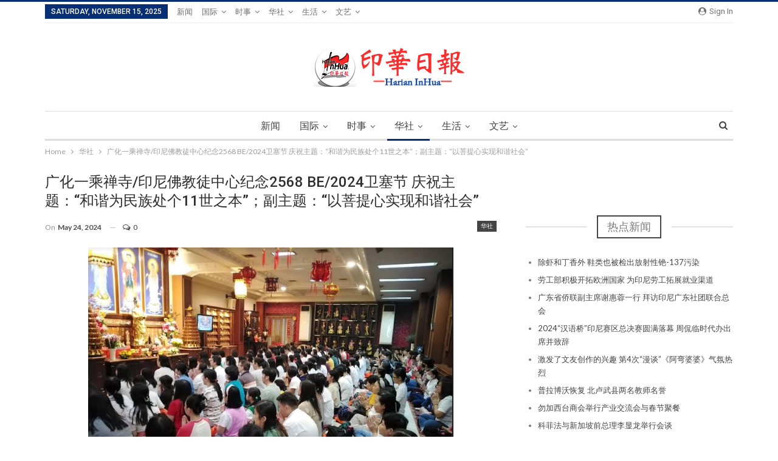

--- FILE ---
content_type: text/html; charset=UTF-8
request_url: https://koran.harianinhuaonline.com/2024/05/24/88966/
body_size: 15728
content:
<!DOCTYPE html> <!--[if IE 8]><html class="ie ie8" lang="en-US"> <![endif]--> <!--[if IE 9]><html class="ie ie9" lang="en-US"> <![endif]--> <!--[if gt IE 9]><!--><html lang="en-US"> <!--<![endif]--><head><meta charset="UTF-8"><meta http-equiv="X-UA-Compatible" content="IE=edge"><meta name="viewport" content="width=device-width, initial-scale=1.0"><link rel="pingback" href="https://koran.harianinhuaonline.com/xmlrpc.php"/><link media="all" href="https://koran.harianinhuaonline.com/wp-content/cache/autoptimize/css/autoptimize_11b981a50451610d56e70db5b2e21e11.css" rel="stylesheet"><title>广化一乘禅寺/印尼佛教徒中心纪念2568 BE/2024卫塞节 庆祝主题：“和谐为民族处个11世之本”；副主题：“以菩提心实现和谐社会” &#8211; 印华日报</title><meta name='robots' content='max-image-preview:large' /><meta property="og:locale" content="en_us"/><meta property="og:site_name" content="印华日报"/><meta property="og:url" content="https://koran.harianinhuaonline.com/2024/05/24/88966/"/><meta property="og:title" content="广化一乘禅寺/印尼佛教徒中心纪念2568 BE/2024卫塞节 庆祝主题：“和谐为民族处个11世之本”；副主题：“以菩提心实现和谐社会”"/><meta property="og:image" content="https://i0.wp.com/koran.harianinhuaonline.com/wp-content/uploads/2024/05/image_2024-05-24_015715194.png?fit=601%2C450&amp;ssl=1"/><meta property="article:section" content="华社"/><meta property="og:description" content="（本报讯）雅加达广化一乘禅寺/印度尼西亚佛教徒中心于23日举行纪念佛历2568 BE公历2024卫塞节，即是纪念释迦牟尼佛祖生命中三大神圣事迹；祂的出生、成道及涅槃。以其庆祝主题：“和谐为民族处世之本”；副主题：“以菩提心来实现和谐社会”。起自早8时开始举行托钵。众多僧伽团成员，高僧、僧侣们均接受信徒们一番诚心的侍奉。以此实现佛教信徒布施文化的体现，也是卫塞节其中的崇高美德。之后，9时30分开始举行卫塞节祈福法会，场面肃穆壮观，逾40高僧，僧尼均热烈与会,一倂虔诚信徒庄重地聆听广化一乘禅寺住持释"/><meta property="og:type" content="article"/><meta name="twitter:card" content="summary"/><meta name="twitter:url" content="https://koran.harianinhuaonline.com/2024/05/24/88966/"/><meta name="twitter:title" content="广化一乘禅寺/印尼佛教徒中心纪念2568 BE/2024卫塞节 庆祝主题：“和谐为民族处个11世之本”；副主题：“以菩提心实现和谐社会”"/><meta name="twitter:description" content="（本报讯）雅加达广化一乘禅寺/印度尼西亚佛教徒中心于23日举行纪念佛历2568 BE公历2024卫塞节，即是纪念释迦牟尼佛祖生命中三大神圣事迹；祂的出生、成道及涅槃。以其庆祝主题：“和谐为民族处世之本”；副主题：“以菩提心来实现和谐社会”。起自早8时开始举行托钵。众多僧伽团成员，高僧、僧侣们均接受信徒们一番诚心的侍奉。以此实现佛教信徒布施文化的体现，也是卫塞节其中的崇高美德。之后，9时30分开始举行卫塞节祈福法会，场面肃穆壮观，逾40高僧，僧尼均热烈与会,一倂虔诚信徒庄重地聆听广化一乘禅寺住持释"/><meta name="twitter:image" content="https://i0.wp.com/koran.harianinhuaonline.com/wp-content/uploads/2024/05/image_2024-05-24_015715194.png?fit=601%2C450&amp;ssl=1"/><link rel='dns-prefetch' href='//secure.gravatar.com' /><link rel='dns-prefetch' href='//stats.wp.com' /><link rel='dns-prefetch' href='//fonts.googleapis.com' /><link rel='dns-prefetch' href='//v0.wordpress.com' /><link rel='dns-prefetch' href='//i0.wp.com' /><link rel='dns-prefetch' href='//c0.wp.com' /><link rel='dns-prefetch' href='//pagead2.googlesyndication.com' /><link rel="alternate" type="application/rss+xml" title="印华日报 &raquo; Feed" href="https://koran.harianinhuaonline.com/feed/" /><link rel="alternate" type="application/rss+xml" title="印华日报 &raquo; Comments Feed" href="https://koran.harianinhuaonline.com/comments/feed/" /><link rel="alternate" type="application/rss+xml" title="印华日报 &raquo; 广化一乘禅寺/印尼佛教徒中心纪念2568 BE/2024卫塞节 庆祝主题：“和谐为民族处个11世之本”；副主题：“以菩提心实现和谐社会” Comments Feed" href="https://koran.harianinhuaonline.com/2024/05/24/88966/feed/" />  <script type="text/javascript">window._wpemojiSettings = {"baseUrl":"https:\/\/s.w.org\/images\/core\/emoji\/14.0.0\/72x72\/","ext":".png","svgUrl":"https:\/\/s.w.org\/images\/core\/emoji\/14.0.0\/svg\/","svgExt":".svg","source":{"concatemoji":"https:\/\/koran.harianinhuaonline.com\/wp-includes\/js\/wp-emoji-release.min.js?ver=6.4.7"}};
/*! This file is auto-generated */
!function(i,n){var o,s,e;function c(e){try{var t={supportTests:e,timestamp:(new Date).valueOf()};sessionStorage.setItem(o,JSON.stringify(t))}catch(e){}}function p(e,t,n){e.clearRect(0,0,e.canvas.width,e.canvas.height),e.fillText(t,0,0);var t=new Uint32Array(e.getImageData(0,0,e.canvas.width,e.canvas.height).data),r=(e.clearRect(0,0,e.canvas.width,e.canvas.height),e.fillText(n,0,0),new Uint32Array(e.getImageData(0,0,e.canvas.width,e.canvas.height).data));return t.every(function(e,t){return e===r[t]})}function u(e,t,n){switch(t){case"flag":return n(e,"\ud83c\udff3\ufe0f\u200d\u26a7\ufe0f","\ud83c\udff3\ufe0f\u200b\u26a7\ufe0f")?!1:!n(e,"\ud83c\uddfa\ud83c\uddf3","\ud83c\uddfa\u200b\ud83c\uddf3")&&!n(e,"\ud83c\udff4\udb40\udc67\udb40\udc62\udb40\udc65\udb40\udc6e\udb40\udc67\udb40\udc7f","\ud83c\udff4\u200b\udb40\udc67\u200b\udb40\udc62\u200b\udb40\udc65\u200b\udb40\udc6e\u200b\udb40\udc67\u200b\udb40\udc7f");case"emoji":return!n(e,"\ud83e\udef1\ud83c\udffb\u200d\ud83e\udef2\ud83c\udfff","\ud83e\udef1\ud83c\udffb\u200b\ud83e\udef2\ud83c\udfff")}return!1}function f(e,t,n){var r="undefined"!=typeof WorkerGlobalScope&&self instanceof WorkerGlobalScope?new OffscreenCanvas(300,150):i.createElement("canvas"),a=r.getContext("2d",{willReadFrequently:!0}),o=(a.textBaseline="top",a.font="600 32px Arial",{});return e.forEach(function(e){o[e]=t(a,e,n)}),o}function t(e){var t=i.createElement("script");t.src=e,t.defer=!0,i.head.appendChild(t)}"undefined"!=typeof Promise&&(o="wpEmojiSettingsSupports",s=["flag","emoji"],n.supports={everything:!0,everythingExceptFlag:!0},e=new Promise(function(e){i.addEventListener("DOMContentLoaded",e,{once:!0})}),new Promise(function(t){var n=function(){try{var e=JSON.parse(sessionStorage.getItem(o));if("object"==typeof e&&"number"==typeof e.timestamp&&(new Date).valueOf()<e.timestamp+604800&&"object"==typeof e.supportTests)return e.supportTests}catch(e){}return null}();if(!n){if("undefined"!=typeof Worker&&"undefined"!=typeof OffscreenCanvas&&"undefined"!=typeof URL&&URL.createObjectURL&&"undefined"!=typeof Blob)try{var e="postMessage("+f.toString()+"("+[JSON.stringify(s),u.toString(),p.toString()].join(",")+"));",r=new Blob([e],{type:"text/javascript"}),a=new Worker(URL.createObjectURL(r),{name:"wpTestEmojiSupports"});return void(a.onmessage=function(e){c(n=e.data),a.terminate(),t(n)})}catch(e){}c(n=f(s,u,p))}t(n)}).then(function(e){for(var t in e)n.supports[t]=e[t],n.supports.everything=n.supports.everything&&n.supports[t],"flag"!==t&&(n.supports.everythingExceptFlag=n.supports.everythingExceptFlag&&n.supports[t]);n.supports.everythingExceptFlag=n.supports.everythingExceptFlag&&!n.supports.flag,n.DOMReady=!1,n.readyCallback=function(){n.DOMReady=!0}}).then(function(){return e}).then(function(){var e;n.supports.everything||(n.readyCallback(),(e=n.source||{}).concatemoji?t(e.concatemoji):e.wpemoji&&e.twemoji&&(t(e.twemoji),t(e.wpemoji)))}))}((window,document),window._wpemojiSettings);</script> <link rel='stylesheet' id='bsf-Defaults-css' href='https://koran.harianinhuaonline.com/wp-content/cache/autoptimize/css/autoptimize_single_36ea4805809e6b690c2f5126a0808297.css?ver=6.4.7' type='text/css' media='all' /><link rel='stylesheet' id='better-framework-main-fonts-css' href='https://fonts.googleapis.com/css?family=Lato:400,700%7CRoboto:400,500,400italic' type='text/css' media='all' /> <!--[if lt IE 9]> <script type="text/javascript" src="https://koran.harianinhuaonline.com/wp-content/themes/publisher/includes/libs/better-framework/assets/js/html5shiv.min.js?ver=3.7.1" id="bf-html5shiv-js"></script> <![endif]--> <!--[if lt IE 9]> <script type="text/javascript" src="https://koran.harianinhuaonline.com/wp-content/themes/publisher/includes/libs/better-framework/assets/js/respond.min.js?ver=3.7.1" id="bf-respond-js"></script> <![endif]--><link rel="https://api.w.org/" href="https://koran.harianinhuaonline.com/wp-json/" /><link rel="alternate" type="application/json" href="https://koran.harianinhuaonline.com/wp-json/wp/v2/posts/88966" /><link rel="EditURI" type="application/rsd+xml" title="RSD" href="https://koran.harianinhuaonline.com/xmlrpc.php?rsd" /><meta name="generator" content="WordPress 6.4.7" /><link rel="canonical" href="https://koran.harianinhuaonline.com/2024/05/24/88966/" /><link rel='shortlink' href='https://wp.me/p9SKar-n8W' /><link rel="alternate" type="application/json+oembed" href="https://koran.harianinhuaonline.com/wp-json/oembed/1.0/embed?url=https%3A%2F%2Fkoran.harianinhuaonline.com%2F2024%2F05%2F24%2F88966%2F" /><link rel="alternate" type="text/xml+oembed" href="https://koran.harianinhuaonline.com/wp-json/oembed/1.0/embed?url=https%3A%2F%2Fkoran.harianinhuaonline.com%2F2024%2F05%2F24%2F88966%2F&#038;format=xml" /><link rel="amphtml" href="https://koran.harianinhuaonline.com/amp/2024/05/24/88966/"/><meta name="generator" content="Site Kit by Google 1.120.0" /><meta name="google-adsense-platform-account" content="ca-host-pub-2644536267352236"><meta name="google-adsense-platform-domain" content="sitekit.withgoogle.com"><meta name="generator" content="Powered by WPBakery Page Builder - drag and drop page builder for WordPress."/> <!--[if lte IE 9]><link rel="stylesheet" type="text/css" href="https://koran.harianinhuaonline.com/wp-content/plugins/js_composer/assets/css/vc_lte_ie9.min.css" media="screen"><![endif]--><script type="application/ld+json">{
    "@context": "http:\/\/schema.org\/",
    "@type": "organization",
    "@id": "#organization",
    "logo": {
        "@type": "ImageObject",
        "url": "https:\/\/koran.harianinhuaonline.com\/wp-content\/uploads\/2018\/11\/logo-koraan-1.png"
    },
    "url": "https:\/\/koran.harianinhuaonline.com\/",
    "name": "\u5370\u534e\u65e5\u62a5",
    "description": "\u5370\u5c3c\u534e\u4fa8\u66f4\u65b0\u65b0\u95fb"
}</script> <script type="application/ld+json">{
    "@context": "http:\/\/schema.org\/",
    "@type": "WebSite",
    "name": "\u5370\u534e\u65e5\u62a5",
    "alternateName": "\u5370\u5c3c\u534e\u4fa8\u66f4\u65b0\u65b0\u95fb",
    "url": "https:\/\/koran.harianinhuaonline.com\/"
}</script> <script type="application/ld+json">{
    "@context": "http:\/\/schema.org\/",
    "@type": "BlogPosting",
    "headline": "\u5e7f\u5316\u4e00\u4e58\u7985\u5bfa\/\u5370\u5c3c\u4f5b\u6559\u5f92\u4e2d\u5fc3\u7eaa\u5ff52568 BE\/2024\u536b\u585e\u8282 \u5e86\u795d\u4e3b\u9898\uff1a\u201c\u548c\u8c10\u4e3a\u6c11\u65cf\u5904\u4e2a11\u4e16\u4e4b\u672c\u201d\uff1b\u526f\u4e3b\u9898\uff1a\u201c\u4ee5\u83e9\u63d0\u5fc3\u5b9e\u73b0\u548c\u8c10\u793e\u4f1a\u201d",
    "description": "\uff08\u672c\u62a5\u8baf\uff09\u96c5\u52a0\u8fbe\u5e7f\u5316\u4e00\u4e58\u7985\u5bfa\/\u5370\u5ea6\u5c3c\u897f\u4e9a\u4f5b\u6559\u5f92\u4e2d\u5fc3\u4e8e23\u65e5\u4e3e\u884c\u7eaa\u5ff5\u4f5b\u53862568 BE\u516c\u53862024\u536b\u585e\u8282\uff0c\u5373\u662f\u7eaa\u5ff5\u91ca\u8fe6\u725f\u5c3c\u4f5b\u7956\u751f\u547d\u4e2d\u4e09\u5927\u795e\u5723\u4e8b\u8ff9\uff1b\u7942\u7684\u51fa\u751f\u3001\u6210\u9053\u53ca\u6d85\u69c3\u3002\u4ee5\u5176\u5e86\u795d\u4e3b\u9898\uff1a\u201c\u548c\u8c10\u4e3a\u6c11\u65cf\u5904\u4e16\u4e4b\u672c\u201d\uff1b\u526f\u4e3b\u9898\uff1a\u201c\u4ee5\u83e9\u63d0\u5fc3\u6765\u5b9e\u73b0\u548c\u8c10\u793e\u4f1a\u201d\u3002\u8d77\u81ea\u65e98\u65f6\u5f00\u59cb\u4e3e\u884c\u6258\u94b5\u3002\u4f17\u591a\u50e7\u4f3d\u56e2\u6210\u5458\uff0c\u9ad8\u50e7\u3001\u50e7\u4fa3\u4eec\u5747\u63a5\u53d7\u4fe1\u5f92\u4eec\u4e00\u756a\u8bda\u5fc3\u7684\u4f8d\u5949\u3002\u4ee5\u6b64\u5b9e\u73b0\u4f5b\u6559\u4fe1\u5f92\u5e03\u65bd\u6587\u5316\u7684\u4f53\u73b0\uff0c\u4e5f\u662f\u536b\u585e\u8282\u5176\u4e2d\u7684\u5d07\u9ad8\u7f8e\u5fb7\u3002\u4e4b\u540e\uff0c9\u65f630\u5206\u5f00\u59cb\u4e3e\u884c\u536b\u585e\u8282\u7948\u798f\u6cd5\u4f1a\uff0c\u573a\u9762\u8083\u7a46\u58ee\u89c2\uff0c\u903e40\u9ad8\u50e7\uff0c\u50e7\u5c3c\u5747\u70ed\u70c8\u4e0e\u4f1a,\u4e00\u5002\u8654\u8bda\u4fe1\u5f92\u5e84\u91cd\u5730\u8046\u542c\u5e7f\u5316\u4e00\u4e58\u7985\u5bfa\u4f4f\u6301\u91ca",
    "datePublished": "2024-05-24",
    "dateModified": "2024-05-24",
    "author": {
        "@type": "Person",
        "@id": "#person-MKD",
        "name": "MKD"
    },
    "image": {
        "@type": "ImageObject",
        "url": "https:\/\/i0.wp.com\/koran.harianinhuaonline.com\/wp-content\/uploads\/2024\/05\/image_2024-05-24_015715194.png?fit=601%2C450&ssl=1",
        "width": 601,
        "height": 450
    },
    "interactionStatistic": [
        {
            "@type": "InteractionCounter",
            "interactionType": "http:\/\/schema.org\/CommentAction",
            "userInteractionCount": "0"
        }
    ],
    "publisher": {
        "@id": "#organization"
    },
    "mainEntityOfPage": "https:\/\/koran.harianinhuaonline.com\/2024\/05\/24\/88966\/"
}</script>  <script type="text/javascript" async="async" src="https://pagead2.googlesyndication.com/pagead/js/adsbygoogle.js?client=ca-pub-5572813481085902&amp;host=ca-host-pub-2644536267352236" crossorigin="anonymous"></script> <meta property="og:type" content="article" /><meta property="og:title" content="广化一乘禅寺/印尼佛教徒中心纪念2568 BE/2024卫塞节 庆祝主题：“和谐为民族处个11世之本”；副主题：“以菩提心实现和谐社会”" /><meta property="og:url" content="https://koran.harianinhuaonline.com/2024/05/24/88966/" /><meta property="og:description" content="（本报讯）雅加达广化一乘禅寺/印度尼西亚佛教徒中心于23日举行纪念佛历2568 BE公历 2024卫塞节，即是纪念释迦牟尼佛祖生命中三大神圣事迹；祂的出生、成道及涅槃。以 其庆祝主题：“和谐为民族处世之本”；副主题：“以菩提心来实现和谐社会”。 起自早8时开始举行托钵。众多僧伽团成员，高僧、僧侣们均接受信徒们一番诚心的侍奉 。以此实现佛教信徒布施文化的体现，也是卫塞节其中的崇高美德。 之后，…" /><meta property="article:published_time" content="2024-05-23T19:03:23+00:00" /><meta property="article:modified_time" content="2024-05-23T19:03:23+00:00" /><meta property="og:site_name" content="印华日报" /><meta property="og:image" content="https://i0.wp.com/koran.harianinhuaonline.com/wp-content/uploads/2024/05/image_2024-05-24_015715194.png?fit=601%2C450&#038;ssl=1" /><meta property="og:image:width" content="601" /><meta property="og:image:height" content="450" /><meta property="og:image:alt" content="" /><meta property="og:locale" content="en_US" /><meta name="twitter:text:title" content="广化一乘禅寺/印尼佛教徒中心纪念2568 BE/2024卫塞节 庆祝主题：“和谐为民族处个11世之本”；副主题：“以菩提心实现和谐社会”" /><meta name="twitter:image" content="https://i0.wp.com/koran.harianinhuaonline.com/wp-content/uploads/2024/05/image_2024-05-24_015715194.png?fit=601%2C450&#038;ssl=1&#038;w=640" /><meta name="twitter:card" content="summary_large_image" /><link rel="icon" href="https://i0.wp.com/koran.harianinhuaonline.com/wp-content/uploads/2018/11/cropped-logo-mobile-inhua.png?fit=32%2C32&#038;ssl=1" sizes="32x32" /><link rel="icon" href="https://i0.wp.com/koran.harianinhuaonline.com/wp-content/uploads/2018/11/cropped-logo-mobile-inhua.png?fit=192%2C192&#038;ssl=1" sizes="192x192" /><link rel="apple-touch-icon" href="https://i0.wp.com/koran.harianinhuaonline.com/wp-content/uploads/2018/11/cropped-logo-mobile-inhua.png?fit=180%2C180&#038;ssl=1" /><meta name="msapplication-TileImage" content="https://i0.wp.com/koran.harianinhuaonline.com/wp-content/uploads/2018/11/cropped-logo-mobile-inhua.png?fit=270%2C270&#038;ssl=1" /> <noscript><style type="text/css">.wpb_animate_when_almost_visible { opacity: 1; }</style></noscript></head><body class="post-template-default single single-post postid-88966 single-format-standard active-light-box active-top-line ltr close-rh page-layout-2-col-right full-width main-menu-sticky-smart active-ajax-search single-prim-cat-128 single-cat-128  wpb-js-composer js-comp-ver-5.4.7 vc_responsive bs-ll-a" dir="ltr"><div class="main-wrap content-main-wrap"><header id="header" class="site-header header-style-1 boxed" itemscope="itemscope" itemtype="https://schema.org/WPHeader"><section class="topbar topbar-style-1 hidden-xs hidden-xs"><div class="content-wrap"><div class="container"><div class="topbar-inner clearfix"><div class="section-links"> <a class="topbar-sign-in "
 data-toggle="modal" data-target="#bsLoginModal"> <i class="fa fa-user-circle"></i> Sign in </a><div class="modal sign-in-modal fade" id="bsLoginModal" tabindex="-1" role="dialog"
 style="display: none"><div class="modal-dialog" role="document"><div class="modal-content"> <span class="close-modal" data-dismiss="modal" aria-label="Close"><i
 class="fa fa-close"></i></span><div class="modal-body"><div  class="bs-shortcode bs-login-shortcode "><div class="bs-login bs-type-login"  style="display:none"><div class="bs-login-panel bs-login-sign-panel bs-current-login-panel"><form name="loginform"
 action="https://koran.harianinhuaonline.com/wp-login.php" method="post"><div class="login-header"> <span class="login-icon fa fa-user-circle main-color"></span><p>Welcome, Login to your account.</p></div><div class="login-field login-username"> <input type="text" name="log" id="user_login" class="input"
 value="" size="20"
 placeholder="Username or Email..." required/></div><div class="login-field login-password"> <input type="password" name="pwd" id="user_pass"
 class="input"
 value="" size="20" placeholder="Password..."
 required/></div><div class="login-field"> <a href="https://koran.harianinhuaonline.com/wp-login.php?action=lostpassword&redirect_to=https%3A%2F%2Fkoran.harianinhuaonline.com%2F2024%2F05%2F24%2F88966%2F"
 class="go-reset-panel">Forget password?</a> <span class="login-remember"> <input class="remember-checkbox" name="rememberme" type="checkbox"
 id="rememberme"
 value="forever"  /> <label class="remember-label">Remember me</label> </span></div><div class="login-field login-submit"> <input type="submit" name="wp-submit"
 class="button-primary login-btn"
 value="Log In"/> <input type="hidden" name="redirect_to" value="https://koran.harianinhuaonline.com/2024/05/24/88966/"/></div></form></div><div class="bs-login-panel bs-login-reset-panel"> <span class="go-login-panel"><i
 class="fa fa-angle-left"></i> Sign in</span><div class="bs-login-reset-panel-inner"><div class="login-header"> <span class="login-icon fa fa-support"></span><p>Recover your password.</p><p>A password will be e-mailed to you.</p></div><form name="lostpasswordform" id="lostpasswordform"
 action="https://koran.harianinhuaonline.com/wp-login.php?action=lostpassword"
 method="post"><div class="login-field reset-username"> <input type="text" name="user_login" class="input" value=""
 placeholder="Username or Email..."
 required/></div><div class="login-field reset-submit"> <input type="hidden" name="redirect_to" value=""/> <input type="submit" name="wp-submit" class="login-btn"
 value="Send My Password"/></div></form></div></div></div></div></div></div></div></div></div><div class="section-menu"><div id="menu-top" class="menu top-menu-wrapper" role="navigation" itemscope="itemscope" itemtype="https://schema.org/SiteNavigationElement"><nav class="top-menu-container"><ul id="top-navigation" class="top-menu menu clearfix bsm-pure"><li id="topbar-date" class="menu-item menu-item-date"> <span
 class="topbar-date">Saturday, November 15, 2025</span></li><li id="menu-item-625" class="menu-item menu-item-type-post_type menu-item-object-page menu-item-home better-anim-fade menu-item-625"><a href="https://koran.harianinhuaonline.com/">新闻</a></li><li id="menu-item-24227" class="menu-item menu-item-type-taxonomy menu-item-object-category menu-item-has-children menu-term-114 better-anim-fade menu-item-24227"><a href="https://koran.harianinhuaonline.com/category/international/">国际</a><ul class="sub-menu"><li id="menu-item-24231" class="menu-item menu-item-type-taxonomy menu-item-object-category menu-term-138 better-anim-fade menu-item-24231"><a href="https://koran.harianinhuaonline.com/category/international/quan-qiu/">全球华人</a></li><li id="menu-item-24230" class="menu-item menu-item-type-taxonomy menu-item-object-category menu-term-139 better-anim-fade menu-item-24230"><a href="https://koran.harianinhuaonline.com/category/international/zhongguo/">中国新闻</a></li><li id="menu-item-24232" class="menu-item menu-item-type-taxonomy menu-item-object-category menu-term-140 better-anim-fade menu-item-24232"><a href="https://koran.harianinhuaonline.com/category/international/yinhuaguoji/">印华国际</a></li><li id="menu-item-24229" class="menu-item menu-item-type-taxonomy menu-item-object-category menu-term-141 better-anim-fade menu-item-24229"><a href="https://koran.harianinhuaonline.com/category/international/%e4%b8%a4%e5%b2%b8%e4%b8%89%e5%9c%b0/">两岸三地</a></li><li id="menu-item-24228" class="menu-item menu-item-type-taxonomy menu-item-object-category menu-term-142 better-anim-fade menu-item-24228"><a href="https://koran.harianinhuaonline.com/category/international/dongmeng/">东盟资讯</a></li></ul></li><li id="menu-item-24238" class="menu-item menu-item-type-taxonomy menu-item-object-category menu-item-has-children menu-term-1 better-anim-fade menu-item-24238"><a href="https://koran.harianinhuaonline.com/category/shi-shi/">时事</a><ul class="sub-menu"><li id="menu-item-24241" class="menu-item menu-item-type-taxonomy menu-item-object-category menu-term-126 better-anim-fade menu-item-24241"><a href="https://koran.harianinhuaonline.com/category/shi-shi/jing-xuan-xin-wen/">精选新闻</a></li><li id="menu-item-24239" class="menu-item menu-item-type-taxonomy menu-item-object-category menu-term-118 better-anim-fade menu-item-24239"><a href="https://koran.harianinhuaonline.com/category/shi-shi/zheng-zhi/">印尼政治</a></li><li id="menu-item-24240" class="menu-item menu-item-type-taxonomy menu-item-object-category menu-term-131 better-anim-fade menu-item-24240"><a href="https://koran.harianinhuaonline.com/category/shi-shi/local/">城市动态</a></li><li id="menu-item-24242" class="menu-item menu-item-type-taxonomy menu-item-object-category menu-term-115 better-anim-fade menu-item-24242"><a href="https://koran.harianinhuaonline.com/category/shi-shi/economy/">经济新闻</a></li></ul></li><li id="menu-item-24223" class="menu-item menu-item-type-taxonomy menu-item-object-category current-post-ancestor current-menu-parent current-post-parent menu-item-has-children menu-term-128 better-anim-fade menu-item-24223"><a href="https://koran.harianinhuaonline.com/category/chinese/">华社</a><ul class="sub-menu"><li id="menu-item-24224" class="menu-item menu-item-type-taxonomy menu-item-object-category menu-term-145 better-anim-fade menu-item-24224"><a href="https://koran.harianinhuaonline.com/category/chinese/quanguo/">全国华社</a></li><li id="menu-item-24225" class="menu-item menu-item-type-taxonomy menu-item-object-category menu-term-144 better-anim-fade menu-item-24225"><a href="https://koran.harianinhuaonline.com/category/chinese/yinhuaxianda-chinese/">印华贤达</a></li></ul></li><li id="menu-item-24243" class="menu-item menu-item-type-taxonomy menu-item-object-category menu-item-has-children menu-term-146 better-anim-fade menu-item-24243"><a href="https://koran.harianinhuaonline.com/category/shenghuo/">生活</a><ul class="sub-menu"><li id="menu-item-24247" class="menu-item menu-item-type-taxonomy menu-item-object-category menu-term-120 better-anim-fade menu-item-24247"><a href="https://koran.harianinhuaonline.com/category/shenghuo/science/">科教资讯</a></li><li id="menu-item-24245" class="menu-item menu-item-type-taxonomy menu-item-object-category menu-term-123 better-anim-fade menu-item-24245"><a href="https://koran.harianinhuaonline.com/category/shenghuo/health/">美容健康</a></li></ul></li><li id="menu-item-24234" class="menu-item menu-item-type-taxonomy menu-item-object-category menu-item-has-children menu-term-122 better-anim-fade menu-item-24234"><a href="https://koran.harianinhuaonline.com/category/art-literature/">文艺</a><ul class="sub-menu"><li id="menu-item-24235" class="menu-item menu-item-type-taxonomy menu-item-object-category menu-term-147 better-anim-fade menu-item-24235"><a href="https://koran.harianinhuaonline.com/category/art-literature/wenyishijie/">文艺世界</a></li><li id="menu-item-24236" class="menu-item menu-item-type-taxonomy menu-item-object-category menu-term-148 better-anim-fade menu-item-24236"><a href="https://koran.harianinhuaonline.com/category/art-literature/zhangpian/">长篇小说</a></li></ul></li></ul></nav></div></div></div></div></div></section><div class="header-inner"><div class="content-wrap"><div class="container"><div id="site-branding" class="site-branding"><p  id="site-title" class="logo h1 img-logo"> <a href="https://koran.harianinhuaonline.com/" itemprop="url" rel="home"> <img id="site-logo" src="https://koran.harianinhuaonline.com/wp-content/uploads/2018/11/logo-koraan-1.png"
 alt="印华日报"  data-bsrjs="https://koran.harianinhuaonline.com/wp-content/uploads/2018/11/logo-koraan-1.png"  /> <span class="site-title">印华日报 - 印尼华侨更新新闻</span> </a></p></div></div></div></div><div id="menu-main" class="menu main-menu-wrapper show-search-item menu-actions-btn-width-1" role="navigation" itemscope="itemscope" itemtype="https://schema.org/SiteNavigationElement"><div class="main-menu-inner"><div class="content-wrap"><div class="container"><nav class="main-menu-container"><ul id="main-navigation" class="main-menu menu bsm-pure clearfix"><li class="menu-item menu-item-type-post_type menu-item-object-page menu-item-home better-anim-fade menu-item-625"><a href="https://koran.harianinhuaonline.com/">新闻</a></li><li class="menu-item menu-item-type-taxonomy menu-item-object-category menu-item-has-children menu-term-114 better-anim-fade menu-item-24227"><a href="https://koran.harianinhuaonline.com/category/international/">国际</a><ul class="sub-menu"><li class="menu-item menu-item-type-taxonomy menu-item-object-category menu-term-138 better-anim-fade menu-item-24231"><a href="https://koran.harianinhuaonline.com/category/international/quan-qiu/">全球华人</a></li><li class="menu-item menu-item-type-taxonomy menu-item-object-category menu-term-139 better-anim-fade menu-item-24230"><a href="https://koran.harianinhuaonline.com/category/international/zhongguo/">中国新闻</a></li><li class="menu-item menu-item-type-taxonomy menu-item-object-category menu-term-140 better-anim-fade menu-item-24232"><a href="https://koran.harianinhuaonline.com/category/international/yinhuaguoji/">印华国际</a></li><li class="menu-item menu-item-type-taxonomy menu-item-object-category menu-term-141 better-anim-fade menu-item-24229"><a href="https://koran.harianinhuaonline.com/category/international/%e4%b8%a4%e5%b2%b8%e4%b8%89%e5%9c%b0/">两岸三地</a></li><li class="menu-item menu-item-type-taxonomy menu-item-object-category menu-term-142 better-anim-fade menu-item-24228"><a href="https://koran.harianinhuaonline.com/category/international/dongmeng/">东盟资讯</a></li></ul></li><li class="menu-item menu-item-type-taxonomy menu-item-object-category menu-item-has-children menu-term-1 better-anim-fade menu-item-24238"><a href="https://koran.harianinhuaonline.com/category/shi-shi/">时事</a><ul class="sub-menu"><li class="menu-item menu-item-type-taxonomy menu-item-object-category menu-term-126 better-anim-fade menu-item-24241"><a href="https://koran.harianinhuaonline.com/category/shi-shi/jing-xuan-xin-wen/">精选新闻</a></li><li class="menu-item menu-item-type-taxonomy menu-item-object-category menu-term-118 better-anim-fade menu-item-24239"><a href="https://koran.harianinhuaonline.com/category/shi-shi/zheng-zhi/">印尼政治</a></li><li class="menu-item menu-item-type-taxonomy menu-item-object-category menu-term-131 better-anim-fade menu-item-24240"><a href="https://koran.harianinhuaonline.com/category/shi-shi/local/">城市动态</a></li><li class="menu-item menu-item-type-taxonomy menu-item-object-category menu-term-115 better-anim-fade menu-item-24242"><a href="https://koran.harianinhuaonline.com/category/shi-shi/economy/">经济新闻</a></li></ul></li><li class="menu-item menu-item-type-taxonomy menu-item-object-category current-post-ancestor current-menu-parent current-post-parent menu-item-has-children menu-term-128 better-anim-fade menu-item-24223"><a href="https://koran.harianinhuaonline.com/category/chinese/">华社</a><ul class="sub-menu"><li class="menu-item menu-item-type-taxonomy menu-item-object-category menu-term-145 better-anim-fade menu-item-24224"><a href="https://koran.harianinhuaonline.com/category/chinese/quanguo/">全国华社</a></li><li class="menu-item menu-item-type-taxonomy menu-item-object-category menu-term-144 better-anim-fade menu-item-24225"><a href="https://koran.harianinhuaonline.com/category/chinese/yinhuaxianda-chinese/">印华贤达</a></li></ul></li><li class="menu-item menu-item-type-taxonomy menu-item-object-category menu-item-has-children menu-term-146 better-anim-fade menu-item-24243"><a href="https://koran.harianinhuaonline.com/category/shenghuo/">生活</a><ul class="sub-menu"><li class="menu-item menu-item-type-taxonomy menu-item-object-category menu-term-120 better-anim-fade menu-item-24247"><a href="https://koran.harianinhuaonline.com/category/shenghuo/science/">科教资讯</a></li><li class="menu-item menu-item-type-taxonomy menu-item-object-category menu-term-123 better-anim-fade menu-item-24245"><a href="https://koran.harianinhuaonline.com/category/shenghuo/health/">美容健康</a></li></ul></li><li class="menu-item menu-item-type-taxonomy menu-item-object-category menu-item-has-children menu-term-122 better-anim-fade menu-item-24234"><a href="https://koran.harianinhuaonline.com/category/art-literature/">文艺</a><ul class="sub-menu"><li class="menu-item menu-item-type-taxonomy menu-item-object-category menu-term-147 better-anim-fade menu-item-24235"><a href="https://koran.harianinhuaonline.com/category/art-literature/wenyishijie/">文艺世界</a></li><li class="menu-item menu-item-type-taxonomy menu-item-object-category menu-term-148 better-anim-fade menu-item-24236"><a href="https://koran.harianinhuaonline.com/category/art-literature/zhangpian/">长篇小说</a></li></ul></li></ul><div class="menu-action-buttons width-1"><div class="search-container close"> <span class="search-handler"><i class="fa fa-search"></i></span><div class="search-box clearfix"><form role="search" method="get" class="search-form clearfix" action="https://koran.harianinhuaonline.com"> <input type="search" class="search-field"
 placeholder="Search..."
 value="" name="s"
 title="Search for:"
 autocomplete="off"> <input type="submit" class="search-submit" value="Search"></form></div></div></div></nav></div></div></div></div></header><div class="rh-header clearfix dark deferred-block-exclude"><div class="rh-container clearfix"><div class="menu-container close"> <span class="menu-handler"><span class="lines"></span></span></div><div class="logo-container rh-img-logo"> <a href="https://koran.harianinhuaonline.com/" itemprop="url" rel="home"> <img src="https://koran.harianinhuaonline.com/wp-content/uploads/2018/11/logo-mobile-inhua.png"
 alt="印华日报"  data-bsrjs="https://koran.harianinhuaonline.com/wp-content/uploads/2018/11/logo-mobile-inhua.png"  /> </a></div></div></div><nav role="navigation" aria-label="Breadcrumbs" class="bf-breadcrumb clearfix bc-top-style"><div class="container bf-breadcrumb-container"><ul class="bf-breadcrumb-items" itemscope itemtype="http://schema.org/BreadcrumbList"><meta name="numberOfItems" content="3" /><meta name="itemListOrder" content="Ascending" /><li itemprop="itemListElement" itemscope itemtype="http://schema.org/ListItem" class="bf-breadcrumb-item bf-breadcrumb-begin"><a itemprop="item" href="https://koran.harianinhuaonline.com" rel="home""><span itemprop='name'>Home</span><meta itemprop="position" content="1" /></a></li><li itemprop="itemListElement" itemscope itemtype="http://schema.org/ListItem" class="bf-breadcrumb-item"><a itemprop="item" href="https://koran.harianinhuaonline.com/category/chinese/" ><span itemprop='name'>华社</span><meta itemprop="position" content="2" /></a></li><li itemprop="itemListElement" itemscope itemtype="http://schema.org/ListItem" class="bf-breadcrumb-item bf-breadcrumb-end"><span itemprop='name'>广化一乘禅寺/印尼佛教徒中心纪念2568 BE/2024卫塞节 庆祝主题：“和谐为民族处个11世之本”；副主题：“以菩提心实现和谐社会”</span><meta itemprop="position" content="3" /><meta itemprop="item" content="https://koran.harianinhuaonline.com/2024/05/24/88966/"/></li></ul></div></nav><div class="content-wrap"><main id="content" class="content-container"><div class="container layout-2-col layout-2-col-1 layout-right-sidebar layout-bc-before post-template-1"><div class="row main-section"><div class="col-sm-8 content-column"><div class="single-container"><article id="post-88966" class="post-88966 post type-post status-publish format-standard has-post-thumbnail  category-chinese single-post-content has-thumbnail"><div class="post-header post-tp-1-header"><h1 class="single-post-title"> <span class="post-title" itemprop="headline">广化一乘禅寺/印尼佛教徒中心纪念2568 BE/2024卫塞节 庆祝主题：“和谐为民族处个11世之本”；副主题：“以菩提心实现和谐社会”</span></h1><div class="post-meta-wrap clearfix"><div class="term-badges "><span class="term-badge term-128"><a href="https://koran.harianinhuaonline.com/category/chinese/">华社</a></span></div><div class="post-meta single-post-meta"> <span class="time"><time class="post-published updated"
 datetime="2024-05-24T02:03:23+07:00">On <b>May 24, 2024</b></time></span> <a href="https://koran.harianinhuaonline.com/2024/05/24/88966/#respond" title="Leave a comment on: &ldquo;广化一乘禅寺/印尼佛教徒中心纪念2568 BE/2024卫塞节 庆祝主题：“和谐为民族处个11世之本”；副主题：“以菩提心实现和谐社会”&rdquo;" class="comments"><i class="fa fa-comments-o"></i> 0</a></div></div><div class="single-featured"> <a class="post-thumbnail open-lightbox" href="https://i0.wp.com/koran.harianinhuaonline.com/wp-content/uploads/2024/05/image_2024-05-24_015715194.png?fit=601%2C450&ssl=1"><img  alt="" data-src="https://i0.wp.com/koran.harianinhuaonline.com/wp-content/uploads/2024/05/image_2024-05-24_015715194.png?resize=601%2C430&amp;ssl=1"> </a></div></div><div class="entry-content clearfix single-post-content"><div class="continue-reading-content close"><p>（本报讯）雅加达广化一乘禅寺/印度尼西亚佛教徒中心于23日举行纪念佛历2568 BE公历<br /> 2024卫塞节，即是纪念释迦牟尼佛祖生命中三大神圣事迹；祂的出生、成道及涅槃。以<br /> 其庆祝主题：“和谐为民族处世之本”；副主题：“以菩提心来实现和谐社会”。</p><p><img class="alignnone  wp-image-88968"  data-src="https://koran.harianinhuaonline.com/wp-content/uploads/2024/05/image_2024-05-24_015747359-300x226.png" alt="" width="600" height="452" srcset="https://i0.wp.com/koran.harianinhuaonline.com/wp-content/uploads/2024/05/image_2024-05-24_015747359.png?resize=300%2C226&amp;ssl=1 300w, https://i0.wp.com/koran.harianinhuaonline.com/wp-content/uploads/2024/05/image_2024-05-24_015747359.png?resize=86%2C64&amp;ssl=1 86w, https://i0.wp.com/koran.harianinhuaonline.com/wp-content/uploads/2024/05/image_2024-05-24_015747359.png?w=596&amp;ssl=1 596w" sizes="(max-width: 600px) 100vw, 600px" /><br /> 起自早8时开始举行托钵。众多僧伽团成员，高僧、僧侣们均接受信徒们一番诚心的侍奉<br /> 。以此实现佛教信徒布施文化的体现，也是卫塞节其中的崇高美德。<br /> 之后，9时30分开始举行卫塞节祈福法会，场面肃穆壮观，逾40高僧，僧尼均热烈与会,<br /> 一倂虔诚信徒庄重地聆听广化一乘禅寺住持释定盛大和尚主讲品德指引法宝。</p><p><img class="alignnone  wp-image-88969"  data-src="https://koran.harianinhuaonline.com/wp-content/uploads/2024/05/image_2024-05-24_015815404-300x225.png" alt="" width="606" height="454" srcset="https://i0.wp.com/koran.harianinhuaonline.com/wp-content/uploads/2024/05/image_2024-05-24_015815404.png?resize=300%2C225&amp;ssl=1 300w, https://i0.wp.com/koran.harianinhuaonline.com/wp-content/uploads/2024/05/image_2024-05-24_015815404.png?resize=86%2C64&amp;ssl=1 86w, https://i0.wp.com/koran.harianinhuaonline.com/wp-content/uploads/2024/05/image_2024-05-24_015815404.png?w=598&amp;ssl=1 598w" sizes="(max-width: 606px) 100vw, 606px" /><br /> 印尼陆军参谋部宗教辅导事务Ridwan准将和驻印尼印度大使Yayant N. K. 应邀出席。<br /> 释定净大和尚也传达卫塞节讯息，冀居家尤以主妇们引导家小启发菩提心术，以期自家乃<br /> 至邻近环境的和谐与安宁得到落实。</p><p><img class="alignnone  wp-image-88970"  data-src="https://koran.harianinhuaonline.com/wp-content/uploads/2024/05/image_2024-05-24_015849450-300x223.png" alt="" width="609" height="453" srcset="https://i0.wp.com/koran.harianinhuaonline.com/wp-content/uploads/2024/05/image_2024-05-24_015849450.png?resize=300%2C223&amp;ssl=1 300w, https://i0.wp.com/koran.harianinhuaonline.com/wp-content/uploads/2024/05/image_2024-05-24_015849450.png?resize=86%2C64&amp;ssl=1 86w, https://i0.wp.com/koran.harianinhuaonline.com/wp-content/uploads/2024/05/image_2024-05-24_015849450.png?w=604&amp;ssl=1 604w" sizes="(max-width: 609px) 100vw, 609px" /><br /> Ridwan准将传达MaruliSimanjuntak参谋长致词重点，甚望崇高佛教多元化和谐精神缓和社<br /> 会秩序及世间和谐安宁。<br /> 驻东盟印度大使Yayant N. K.则表卫塞节的衷心祝贺，也望引来世界太平。</p><p><img class="alignnone  wp-image-88971"  data-src="https://koran.harianinhuaonline.com/wp-content/uploads/2024/05/image_2024-05-24_015932043-300x174.png" alt="" width="610" height="354" srcset="https://i0.wp.com/koran.harianinhuaonline.com/wp-content/uploads/2024/05/image_2024-05-24_015932043.png?resize=300%2C174&amp;ssl=1 300w, https://i0.wp.com/koran.harianinhuaonline.com/wp-content/uploads/2024/05/image_2024-05-24_015932043.png?resize=768%2C445&amp;ssl=1 768w, https://i0.wp.com/koran.harianinhuaonline.com/wp-content/uploads/2024/05/image_2024-05-24_015932043.png?w=773&amp;ssl=1 773w" sizes="(max-width: 610px) 100vw, 610px" /><br /> 广化一乘禅寺任何空间都挤满善信，估计有万二众群信徒的热烈出席，均次于日前19日<br /> 雅加达国际博览会欢迎卫塞节盛会万四广众的突破记录。佛教信徒的忠心关爱，可见一斑<br /> ！</p><p><img class="alignnone  wp-image-88972"  data-src="https://koran.harianinhuaonline.com/wp-content/uploads/2024/05/image_2024-05-24_020008263-300x226.png" alt="" width="614" height="462" srcset="https://i0.wp.com/koran.harianinhuaonline.com/wp-content/uploads/2024/05/image_2024-05-24_020008263.png?resize=300%2C226&amp;ssl=1 300w, https://i0.wp.com/koran.harianinhuaonline.com/wp-content/uploads/2024/05/image_2024-05-24_020008263.png?resize=86%2C64&amp;ssl=1 86w, https://i0.wp.com/koran.harianinhuaonline.com/wp-content/uploads/2024/05/image_2024-05-24_020008263.png?w=599&amp;ssl=1 599w" sizes="(max-width: 614px) 100vw, 614px" /></p><p>最后，以共进午餐结束了今年的卫塞节盛重法会，筹<span style="text-transform: initial;">委已备就为上万信徒的食物。除此之</span></p><p>外，还有卫塞节主题歌曲的表演及讚佛陀诗颂现场的传扬。（图文：春田）</p><p><img class="alignnone  wp-image-88973"  data-src="https://koran.harianinhuaonline.com/wp-content/uploads/2024/05/image_2024-05-24_020112459-300x289.png" alt="" width="621" height="598" srcset="https://i0.wp.com/koran.harianinhuaonline.com/wp-content/uploads/2024/05/image_2024-05-24_020112459.png?resize=300%2C289&amp;ssl=1 300w, https://i0.wp.com/koran.harianinhuaonline.com/wp-content/uploads/2024/05/image_2024-05-24_020112459.png?w=337&amp;ssl=1 337w" sizes="(max-width: 621px) 100vw, 621px" /></p><p><img class="alignnone  wp-image-88974"  data-src="https://koran.harianinhuaonline.com/wp-content/uploads/2024/05/image_2024-05-24_020148431-300x196.png" alt="" width="618" height="404" srcset="https://i0.wp.com/koran.harianinhuaonline.com/wp-content/uploads/2024/05/image_2024-05-24_020148431.png?resize=300%2C196&amp;ssl=1 300w, https://i0.wp.com/koran.harianinhuaonline.com/wp-content/uploads/2024/05/image_2024-05-24_020148431.png?resize=210%2C136&amp;ssl=1 210w, https://i0.wp.com/koran.harianinhuaonline.com/wp-content/uploads/2024/05/image_2024-05-24_020148431.png?w=598&amp;ssl=1 598w" sizes="(max-width: 618px) 100vw, 618px" /></p><p><img class="alignnone  wp-image-88975"  data-src="https://koran.harianinhuaonline.com/wp-content/uploads/2024/05/image_2024-05-24_020219017-300x259.png" alt="" width="616" height="532" srcset="https://i0.wp.com/koran.harianinhuaonline.com/wp-content/uploads/2024/05/image_2024-05-24_020219017.png?resize=300%2C259&amp;ssl=1 300w, https://i0.wp.com/koran.harianinhuaonline.com/wp-content/uploads/2024/05/image_2024-05-24_020219017.png?w=364&amp;ssl=1 364w" sizes="(max-width: 616px) 100vw, 616px" /></p><p><img class="alignnone  wp-image-88976"  data-src="https://koran.harianinhuaonline.com/wp-content/uploads/2024/05/image_2024-05-24_020303543-300x246.png" alt="" width="615" height="505" srcset="https://i0.wp.com/koran.harianinhuaonline.com/wp-content/uploads/2024/05/image_2024-05-24_020303543.png?resize=300%2C246&amp;ssl=1 300w, https://i0.wp.com/koran.harianinhuaonline.com/wp-content/uploads/2024/05/image_2024-05-24_020303543.png?w=339&amp;ssl=1 339w" sizes="(max-width: 615px) 100vw, 615px" /></p></div><div class="continue-reading-container"><a href="#" class="continue-reading-btn btn">Continue Reading</a></div></div><div class="post-share single-post-share bottom-share clearfix style-1"><div class="post-share-btn-group"> <a href="https://koran.harianinhuaonline.com/2024/05/24/88966/#respond" class="post-share-btn post-share-btn-comments comments" title="Leave a comment on: &ldquo;广化一乘禅寺/印尼佛教徒中心纪念2568 BE/2024卫塞节 庆祝主题：“和谐为民族处个11世之本”；副主题：“以菩提心实现和谐社会”&rdquo;"><i class="bf-icon fa fa-comments" aria-hidden="true"></i> <b class="number">0</b></a></div><div class="share-handler-wrap "> <span class="share-handler post-share-btn rank-default"> <i class="bf-icon  fa fa-eye"></i> <b class="text">Share</b> </span> <span class="social-item facebook has-title"><a href="https://www.facebook.com/sharer.php?u=https%3A%2F%2Fkoran.harianinhuaonline.com%2F2024%2F05%2F24%2F88966%2F" target="_blank" rel="nofollow" class="bs-button-el" onclick="window.open(this.href, 'share-facebook','left=50,top=50,width=600,height=320,toolbar=0'); return false;"><span class="icon"><i class="bf-icon fa fa-facebook"></i></span><span class="item-title">Facebook</span></a></span><span class="social-item twitter has-title"><a href="https://twitter.com/share?text=%E5%B9%BF%E5%8C%96%E4%B8%80%E4%B9%98%E7%A6%85%E5%AF%BA%2F%E5%8D%B0%E5%B0%BC%E4%BD%9B%E6%95%99%E5%BE%92%E4%B8%AD%E5%BF%83%E7%BA%AA%E5%BF%B52568+BE%2F2024%E5%8D%AB%E5%A1%9E%E8%8A%82+%E5%BA%86%E7%A5%9D%E4%B8%BB%E9%A2%98%EF%BC%9A%E2%80%9C%E5%92%8C%E8%B0%90%E4%B8%BA%E6%B0%91%E6%97%8F%E5%A4%84%E4%B8%AA11%E4%B8%96%E4%B9%8B%E6%9C%AC%E2%80%9D%EF%BC%9B%E5%89%AF%E4%B8%BB%E9%A2%98%EF%BC%9A%E2%80%9C%E4%BB%A5%E8%8F%A9%E6%8F%90%E5%BF%83%E5%AE%9E%E7%8E%B0%E5%92%8C%E8%B0%90%E7%A4%BE%E4%BC%9A%E2%80%9D&url=https%3A%2F%2Fkoran.harianinhuaonline.com%2F2024%2F05%2F24%2F88966%2F" target="_blank" rel="nofollow" class="bs-button-el" onclick="window.open(this.href, 'share-twitter','left=50,top=50,width=600,height=320,toolbar=0'); return false;"><span class="icon"><i class="bf-icon fa fa-twitter"></i></span><span class="item-title">Twitter</span></a></span><span class="social-item google_plus has-title"><a href="https://plus.google.com/share?url=https%3A%2F%2Fkoran.harianinhuaonline.com%2F2024%2F05%2F24%2F88966%2F" target="_blank" rel="nofollow" class="bs-button-el" onclick="window.open(this.href, 'share-google_plus','left=50,top=50,width=600,height=320,toolbar=0'); return false;"><span class="icon"><i class="bf-icon fa fa-google"></i></span><span class="item-title">Google+</span></a></span><span class="social-item whatsapp has-title"><a href="whatsapp://send?text=%E5%B9%BF%E5%8C%96%E4%B8%80%E4%B9%98%E7%A6%85%E5%AF%BA%2F%E5%8D%B0%E5%B0%BC%E4%BD%9B%E6%95%99%E5%BE%92%E4%B8%AD%E5%BF%83%E7%BA%AA%E5%BF%B52568+BE%2F2024%E5%8D%AB%E5%A1%9E%E8%8A%82+%E5%BA%86%E7%A5%9D%E4%B8%BB%E9%A2%98%EF%BC%9A%E2%80%9C%E5%92%8C%E8%B0%90%E4%B8%BA%E6%B0%91%E6%97%8F%E5%A4%84%E4%B8%AA11%E4%B8%96%E4%B9%8B%E6%9C%AC%E2%80%9D%EF%BC%9B%E5%89%AF%E4%B8%BB%E9%A2%98%EF%BC%9A%E2%80%9C%E4%BB%A5%E8%8F%A9%E6%8F%90%E5%BF%83%E5%AE%9E%E7%8E%B0%E5%92%8C%E8%B0%90%E7%A4%BE%E4%BC%9A%E2%80%9D %0A%0A https%3A%2F%2Fkoran.harianinhuaonline.com%2F2024%2F05%2F24%2F88966%2F" target="_blank" rel="nofollow" class="bs-button-el" onclick="window.open(this.href, 'share-whatsapp','left=50,top=50,width=600,height=320,toolbar=0'); return false;"><span class="icon"><i class="bf-icon fa fa-whatsapp"></i></span><span class="item-title">WhatsApp</span></a></span><span class="social-item email has-title"><a href="mailto:?subject=%E5%B9%BF%E5%8C%96%E4%B8%80%E4%B9%98%E7%A6%85%E5%AF%BA%2F%E5%8D%B0%E5%B0%BC%E4%BD%9B%E6%95%99%E5%BE%92%E4%B8%AD%E5%BF%83%E7%BA%AA%E5%BF%B52568+BE%2F2024%E5%8D%AB%E5%A1%9E%E8%8A%82+%E5%BA%86%E7%A5%9D%E4%B8%BB%E9%A2%98%EF%BC%9A%E2%80%9C%E5%92%8C%E8%B0%90%E4%B8%BA%E6%B0%91%E6%97%8F%E5%A4%84%E4%B8%AA11%E4%B8%96%E4%B9%8B%E6%9C%AC%E2%80%9D%EF%BC%9B%E5%89%AF%E4%B8%BB%E9%A2%98%EF%BC%9A%E2%80%9C%E4%BB%A5%E8%8F%A9%E6%8F%90%E5%BF%83%E5%AE%9E%E7%8E%B0%E5%92%8C%E8%B0%90%E7%A4%BE%E4%BC%9A%E2%80%9D&body=https%3A%2F%2Fkoran.harianinhuaonline.com%2F2024%2F05%2F24%2F88966%2F" target="_blank" rel="nofollow" class="bs-button-el" onclick="window.open(this.href, 'share-email','left=50,top=50,width=600,height=320,toolbar=0'); return false;"><span class="icon"><i class="bf-icon fa fa-envelope-open"></i></span><span class="item-title">Email</span></a></span></div></div></article></div><div class="post-related"><div class="section-heading sh-t1 sh-s1 "> <span class="h-text related-posts-heading">You might also like</span></div><div class="bs-pagination-wrapper main-term-none next_prev "><div class="listing listing-thumbnail listing-tb-2 clearfix  scolumns-3 simple-grid include-last-mobile"><div  class="post-132477 type-post format-standard has-post-thumbnail   listing-item listing-item-thumbnail listing-item-tb-2 main-term-128"><div class="item-inner clearfix"><div class="featured featured-type-featured-image"><div class="term-badges floated"><span class="term-badge term-128"><a href="https://koran.harianinhuaonline.com/category/chinese/">华社</a></span></div> <a  title="袁霓新书“飞与飞之间”出版。" data-src="https://i0.wp.com/koran.harianinhuaonline.com/wp-content/uploads/2025/11/image_2025-11-15_010805094.png?resize=210%2C136&ssl=1" data-bs-srcset="{&quot;baseurl&quot;:&quot;https:\/\/i0.wp.com\/koran.harianinhuaonline.com\/wp-content\/uploads\/2025\/11\/&quot;,&quot;sizes&quot;:{&quot;86&quot;:&quot;image_2025-11-15_010805094-86x64.png&quot;,&quot;210&quot;:&quot;image_2025-11-15_010805094-210x136.png&quot;,&quot;279&quot;:&quot;image_2025-11-15_010805094-279x220.png&quot;,&quot;357&quot;:&quot;image_2025-11-15_010805094-357x210.png&quot;,&quot;416&quot;:&quot;image_2025-11-15_010805094.png&quot;}}"					class="img-holder" href="https://koran.harianinhuaonline.com/2025/11/15/132477/"></a></div><p class="title"> <a class="post-url" href="https://koran.harianinhuaonline.com/2025/11/15/132477/" title="袁霓新书“飞与飞之间”出版。"> <span class="post-title"> 袁霓新书“飞与飞之间”出版。 </span> </a></p></div></div ><div  class="post-132472 type-post format-standard has-post-thumbnail   listing-item listing-item-thumbnail listing-item-tb-2 main-term-128"><div class="item-inner clearfix"><div class="featured featured-type-featured-image"><div class="term-badges floated"><span class="term-badge term-128"><a href="https://koran.harianinhuaonline.com/category/chinese/">华社</a></span></div> <a  title="北京安全防范行业协会再次拜访印尼华裔总会" data-src="https://i0.wp.com/koran.harianinhuaonline.com/wp-content/uploads/2025/11/image_2025-11-15_005749807.png?resize=210%2C136&ssl=1" data-bs-srcset="{&quot;baseurl&quot;:&quot;https:\/\/i0.wp.com\/koran.harianinhuaonline.com\/wp-content\/uploads\/2025\/11\/&quot;,&quot;sizes&quot;:{&quot;86&quot;:&quot;image_2025-11-15_005749807-86x64.png&quot;,&quot;210&quot;:&quot;image_2025-11-15_005749807-210x136.png&quot;,&quot;279&quot;:&quot;image_2025-11-15_005749807-279x220.png&quot;,&quot;357&quot;:&quot;image_2025-11-15_005749807-357x210.png&quot;,&quot;692&quot;:&quot;image_2025-11-15_005749807.png&quot;}}"					class="img-holder" href="https://koran.harianinhuaonline.com/2025/11/15/132472/"></a></div><p class="title"> <a class="post-url" href="https://koran.harianinhuaonline.com/2025/11/15/132472/" title="北京安全防范行业协会再次拜访印尼华裔总会"> <span class="post-title"> 北京安全防范行业协会再次拜访印尼华裔总会 </span> </a></p></div></div ><div  class="post-132465 type-post format-standard has-post-thumbnail   listing-item listing-item-thumbnail listing-item-tb-2 main-term-128"><div class="item-inner clearfix"><div class="featured featured-type-featured-image"><div class="term-badges floated"><span class="term-badge term-128"><a href="https://koran.harianinhuaonline.com/category/chinese/">华社</a></span></div> <a  title="佳龄长者野生动物园联谊   信仰传承与生命故事交织" data-src="https://i0.wp.com/koran.harianinhuaonline.com/wp-content/uploads/2025/11/image_2025-11-15_004505048.png?resize=210%2C136&ssl=1" data-bs-srcset="{&quot;baseurl&quot;:&quot;https:\/\/i0.wp.com\/koran.harianinhuaonline.com\/wp-content\/uploads\/2025\/11\/&quot;,&quot;sizes&quot;:{&quot;86&quot;:&quot;image_2025-11-15_004505048-86x64.png&quot;,&quot;210&quot;:&quot;image_2025-11-15_004505048-210x136.png&quot;,&quot;279&quot;:&quot;image_2025-11-15_004505048-279x220.png&quot;,&quot;357&quot;:&quot;image_2025-11-15_004505048-357x210.png&quot;,&quot;750&quot;:&quot;image_2025-11-15_004505048-750x430.png&quot;,&quot;1173&quot;:&quot;image_2025-11-15_004505048.png&quot;}}"					class="img-holder" href="https://koran.harianinhuaonline.com/2025/11/15/132465/"></a></div><p class="title"> <a class="post-url" href="https://koran.harianinhuaonline.com/2025/11/15/132465/" title="佳龄长者野生动物园联谊   信仰传承与生命故事交织"> <span class="post-title"> 佳龄长者野生动物园联谊   信仰传承与生命故事交织 </span> </a></p></div></div ><div  class="post-132360 type-post format-standard has-post-thumbnail   listing-item listing-item-thumbnail listing-item-tb-2 main-term-128"><div class="item-inner clearfix"><div class="featured featured-type-featured-image"><div class="term-badges floated"><span class="term-badge term-128"><a href="https://koran.harianinhuaonline.com/category/chinese/">华社</a></span></div> <a  title="充满友谊的国际光棍节庆祝活动在泗水举行——凝聚华裔青年，共谱温情乐章" data-src="https://i0.wp.com/koran.harianinhuaonline.com/wp-content/uploads/2025/11/image_2025-11-13_022412738.png?resize=210%2C136&ssl=1" data-bs-srcset="{&quot;baseurl&quot;:&quot;https:\/\/i0.wp.com\/koran.harianinhuaonline.com\/wp-content\/uploads\/2025\/11\/&quot;,&quot;sizes&quot;:{&quot;86&quot;:&quot;image_2025-11-13_022412738-86x64.png&quot;,&quot;210&quot;:&quot;image_2025-11-13_022412738-210x136.png&quot;,&quot;279&quot;:&quot;image_2025-11-13_022412738-279x220.png&quot;,&quot;357&quot;:&quot;image_2025-11-13_022412738-357x210.png&quot;,&quot;750&quot;:&quot;image_2025-11-13_022412738-750x430.png&quot;,&quot;756&quot;:&quot;image_2025-11-13_022412738.png&quot;}}"					class="img-holder" href="https://koran.harianinhuaonline.com/2025/11/13/132360/"></a></div><p class="title"> <a class="post-url" href="https://koran.harianinhuaonline.com/2025/11/13/132360/" title="充满友谊的国际光棍节庆祝活动在泗水举行——凝聚华裔青年，共谱温情乐章"> <span class="post-title"> 充满友谊的国际光棍节庆祝活动在泗水举行——凝聚华裔青年，共谱温情乐章 </span> </a></p></div></div ></div></div><div class="bs-pagination bs-ajax-pagination next_prev main-term-none clearfix"> <script>var bs_ajax_paginate_1712924024 = '{"query":{"paginate":"next_prev","count":4,"posts_per_page":4,"post__not_in":[88966],"ignore_sticky_posts":1,"category__in":[128],"_layout":{"state":"1|1|0","page":"2-col-right"}},"type":"wp_query","view":"Publisher::fetch_related_posts","current_page":1,"ajax_url":"\/wp-admin\/admin-ajax.php","remove_duplicates":"0","paginate":"next_prev","_layout":{"state":"1|1|0","page":"2-col-right"},"_bs_pagin_token":"fdfe77e"}';</script> <a class="btn-bs-pagination prev disabled" rel="prev" data-id="1712924024"
 title="Previous"> <i class="fa fa-angle-left"
 aria-hidden="true"></i> Prev </a> <a  rel="next" class="btn-bs-pagination next"
 data-id="1712924024" title="Next"> Next <i
 class="fa fa-angle-right" aria-hidden="true"></i> </a></div></div><section id="comments-template-88966" class="comments-template"><div id="respond" class="comment-respond"><p id="reply-title" class="comment-reply-title"><div class="section-heading sh-t1 sh-s1" ><span class="h-text">Leave A Reply</span></div> <small><a rel="nofollow" id="cancel-comment-reply-link" href="/2024/05/24/88966/#respond" style="display:none;">Cancel Reply</a></small></p><form action="https://koran.harianinhuaonline.com/wp-comments-post.php" method="post" id="commentform" class="comment-form" novalidate><div class="note-before"><p>Your email address will not be published.</p></div><p class="comment-wrap"><textarea name="comment" class="comment" id="comment" cols="45" rows="10" aria-required="true" placeholder="Your Comment"></textarea></p><p class="author-wrap"><input name="author" class="author" id="author" type="text" value="" size="45"  aria-required="true" placeholder="Your Name *" /></p><p class="email-wrap"><input name="email" class="email" id="email" type="text" value="" size="45"  aria-required="true" placeholder="Your Email *" /></p><p class="url-wrap"><input name="url" class="url" id="url" type="text" value="" size="45" placeholder="Your Website" /></p><p class="comment-subscription-form"><input type="checkbox" name="subscribe_comments" id="subscribe_comments" value="subscribe" style="width: auto; -moz-appearance: checkbox; -webkit-appearance: checkbox;" /> <label class="subscribe-label" id="subscribe-label" for="subscribe_comments">Notify me of follow-up comments by email.</label></p><p class="comment-subscription-form"><input type="checkbox" name="subscribe_blog" id="subscribe_blog" value="subscribe" style="width: auto; -moz-appearance: checkbox; -webkit-appearance: checkbox;" /> <label class="subscribe-label" id="subscribe-blog-label" for="subscribe_blog">Notify me of new posts by email.</label></p><p class="form-submit"><input name="submit" type="submit" id="comment-submit" class="comment-submit" value="Post Comment" /> <input type='hidden' name='comment_post_ID' value='88966' id='comment_post_ID' /> <input type='hidden' name='comment_parent' id='comment_parent' value='0' /></p><p style="display: none;"><input type="hidden" id="akismet_comment_nonce" name="akismet_comment_nonce" value="12e943d9d2" /></p><p style="display: none !important;" class="akismet-fields-container" data-prefix="ak_"><label>&#916;<textarea name="ak_hp_textarea" cols="45" rows="8" maxlength="100"></textarea></label><input type="hidden" id="ak_js_1" name="ak_js" value="205"/><script>document.getElementById( "ak_js_1" ).setAttribute( "value", ( new Date() ).getTime() );</script></p></form></div></section></div><div class="col-sm-4 sidebar-column sidebar-column-primary"><aside id="sidebar-primary-sidebar" class="sidebar" role="complementary" aria-label="Primary Sidebar Sidebar" itemscope="itemscope" itemtype="https://schema.org/WPSideBar"><div id="better-ads-5" class=" h-ni w-nt primary-sidebar-widget widget widget_better-ads"><div class="bsac bsac-clearfix  bsac-align-center bsac-column-1"><div id="bsac-49788-966556972" class="bsac-container bsac-type-code " itemscope="" itemtype="https://schema.org/WPAdBlock" data-adid="49788" data-type="code"></div></div></div><div id="top-posts-2" class=" h-ni w-t primary-sidebar-widget widget widget_top-posts"><div class="section-heading sh-t3 sh-s8"><span class="h-text">热点新闻</span></div><ul><li><a href="https://koran.harianinhuaonline.com/2025/11/13/132391/" class="bump-view" data-bump-view="tp">除虾和丁香外 鞋类也被检出放射性铯-137污染</a></li><li><a href="https://koran.harianinhuaonline.com/2025/11/14/132447/" class="bump-view" data-bump-view="tp">劳工部积极开拓欧洲国家  为印尼劳工拓展就业渠道</a></li><li><a href="https://koran.harianinhuaonline.com/2024/07/22/95845/" class="bump-view" data-bump-view="tp">广东省侨联副主席谢惠蓉一行 拜访印尼广东社团联合总会</a></li><li><a href="https://koran.harianinhuaonline.com/2024/06/21/92179/" class="bump-view" data-bump-view="tp">2024“汉语桥”印尼赛区总决赛圆满落幕  周侃临时代办出席并致辞</a></li><li><a href="https://koran.harianinhuaonline.com/2019/08/12/65953/" class="bump-view" data-bump-view="tp">激发了文友创作的兴趣 第4次“漫谈”《阿弯婆婆》气氛热烈</a></li><li><a href="https://koran.harianinhuaonline.com/2025/11/14/132456/" class="bump-view" data-bump-view="tp">普拉博沃恢复 北卢武县两名教师名誉</a></li><li><a href="https://koran.harianinhuaonline.com/2025/03/20/118189/" class="bump-view" data-bump-view="tp">勿加西台商会举行产业交流会与春节聚餐</a></li><li><a href="https://koran.harianinhuaonline.com/2025/11/14/132459/" class="bump-view" data-bump-view="tp">科菲法与新加坡前总理李显龙举行会谈</a></li><li><a href="https://koran.harianinhuaonline.com/2024/06/10/90947/" class="bump-view" data-bump-view="tp">龙舟“划”向世界 华侨华人寄乡情展魅力</a></li><li><a href="https://koran.harianinhuaonline.com/2024/08/15/98703/" class="bump-view" data-bump-view="tp">佐科威主持 新首都国家轴心广场落成仪式</a></li></ul></div><div id="custom_html-3" class="widget_text  h-ni w-t primary-sidebar-widget widget widget_custom_html"><div class="section-heading sh-t1 sh-s1"><span class="h-text">印尼语的印华日报</span></div><div class="textwidget custom-html-widget"><a href="http://www.harianinhuaonline.com"> <img src="https://i0.wp.com/koran.harianinhuaonline.com/wp-content/uploads/2019/05/Screenshot-2019-05-14-at-3.46.04-PM.png?w=1170&#038;ssl=1" style="width:600px;height:220px;border:0;" data-recalc-dims="1"> </a></div></div><div id="custom_html-2" class="widget_text  h-ni w-t primary-sidebar-widget widget widget_custom_html"><div class="section-heading sh-t1 sh-s1"><span class="h-text">印华电视 &#8211; Yinhua TV</span></div><div class="textwidget custom-html-widget"><a href="http://www.tv.harianinhuaonline.com"> <img src="https://i0.wp.com/www.harianinhuaonline.com/wp-content/uploads/2019/05/Screenshot-2019-05-14-at-2.56.28-PM.png?w=1170" style="width:600px;height:200px;border:0;" data-recalc-dims="1"> </a></div></div><div id="facebook-likebox-2" class=" h-ni w-t primary-sidebar-widget widget widget_facebook_likebox"><div class="section-heading sh-t1 sh-s1"><span class="h-text"><a href="http://facebook.com/harianinhua">我们的 Facebook</a></span></div><div id="fb-root"></div><div class="fb-page" data-href="http://facebook.com/harianinhua" data-width="340"  data-height="432" data-hide-cover="false" data-show-facepile="true" data-tabs="false" data-hide-cta="false" data-small-header="false"><div class="fb-xfbml-parse-ignore"><blockquote cite="http://facebook.com/harianinhua"><a href="http://facebook.com/harianinhua">我们的 Facebook</a></blockquote></div></div></div><div id="twitter_timeline-2" class=" h-ni w-t primary-sidebar-widget widget widget_twitter_timeline"><div class="section-heading sh-t1 sh-s1"><span class="h-text">我们的推特</span></div><a class="twitter-timeline" data-height="400" data-theme="light" data-border-color="#e8e8e8" data-lang="EN" data-partner="jetpack" href="https://twitter.com/@harianinhua" href="https://twitter.com/@harianinhua">My Tweets</a></div></aside></div></div></div></main></div><footer id="site-footer" class="site-footer full-width"><div class="footer-widgets dark-text"><div class="content-wrap"><div class="container"><div class="row"><div class="col-sm-4"><aside id="sidebar-footer-1" class="sidebar" role="complementary" aria-label="Footer - Column 1 Sidebar" itemscope="itemscope" itemtype="https://schema.org/WPSideBar"><div id="bs-about-3" class=" h-ni w-nt footer-widget footer-column-1 widget widget_bs-about"><div  class="bs-shortcode bs-about "><h4 class="about-title"> <img class="logo-image" src="https://koran.harianinhuaonline.com/wp-content/uploads/2018/05/188x22-1-e1525250965713.png"
 alt=""></h4><div class="about-text"><p>Harian Inhua Online adalah portal berita mandarin yang menyajikan informasi dan analisis isu terkini yang berhubungan dengan Tiongkok, Indonesia dan Asia. Harian Inhua tersedia dalam media berbahasa Indonesia, Koran Inhua dalam bahasa Mandarin dan Yinhua TV yang menyajikan informasi menarik dalam bentuk infografis dan video.</p></div><ul class="about-icons-list"><li class="about-icon-item facebook"><a href="https://www.facebook.com/harianinhua/" target="_blank"><i class="fa fa-facebook"></i></a><li class="about-icon-item twitter"><a href="https://twitter.com/HarianInhua" target="_blank"><i class="fa fa-twitter"></i></a><li class="about-icon-item instagram"><a href="https://www.instagram.com/harianinhuaonline/" target="_blank"><i class="fa fa-instagram"></i></a><li class="about-icon-item email"><a href="http://yhrb999@gmail.com" target="_blank"><i class="fa fa-envelope"></i></a><li class="about-icon-item youtube"><a href="https://www.youtube.com/channel/UCpq38MZreQxa9IrX12" target="_blank"><i class="fa fa-youtube"></i></a></ul></div></div></aside></div><div class="col-sm-4"><aside id="sidebar-footer-2" class="sidebar" role="complementary" aria-label="Footer - Column 2 Sidebar" itemscope="itemscope" itemtype="https://schema.org/WPSideBar"><div id="text-3" class=" h-ni w-t footer-widget footer-column-2 widget widget_text"><div class="section-heading sh-t1 sh-s1"><span class="h-text">PT Inhua Media Nusantara</span></div><div class="textwidget"><p><a data-mce-href="http://harianinhuaonline.com" href="http://harianinhuaonline.com">Harian Inhua Online</a></p><p><a data-mce-href="http://koran.harianinhuaonline.com" href="http://koran.harianinhuaonline.com">Koran Inhua 印华日报</a></p><p><a data-mce-href="http://tv.harianinhuaonline.com" href="http://tv.harianinhuaonline.com">Yinhua TV</a></p><p><a data-mce-href="https://twitter.com/harianinhua" href="https://twitter.com/harianinhua">Twitter</a></p><p><a data-mce-href="https://www.facebook.com/harianinhua/" href="https://www.facebook.com/harianinhua/">Facebook</a></p><p><a data-mce-href="https://www.instagram.com/harianinhuaonline/" href="https://www.instagram.com/harianinhuaonline/">Instagram</a></p><p><a data-mce-href="https://www.youtube.com/channel/UCpq38MZreQxa9IrX12WV0pA/featured" href="https://www.youtube.com/channel/UCpq38MZreQxa9IrX12WV0pA/featured">Youtube</a></p></div></div></aside></div><div class="col-sm-4"><aside id="sidebar-footer-3" class="sidebar" role="complementary" aria-label="Footer - Column 3 Sidebar" itemscope="itemscope" itemtype="https://schema.org/WPSideBar"><div id="better-ads-6" class=" h-ni w-nt footer-widget footer-column-3 widget widget_better-ads"><div class="bsac bsac-clearfix  bsac-align-center bsac-column-1"><div id="bsac-26139-1603254515" class="bsac-container bsac-type-code " itemscope="" itemtype="https://schema.org/WPAdBlock" data-adid="26139" data-type="code"></div></div></div></aside></div></div></div></div></div><div class="copy-footer"><div class="content-wrap"><div class="container"><div class="row"><div class="col-lg-12"><div id="menu-footer" class="menu footer-menu-wrapper" role="navigation" itemscope="itemscope" itemtype="https://schema.org/SiteNavigationElement"><nav class="footer-menu-container"><ul id="footer-navigation" class="footer-menu menu clearfix"><li class="menu-item menu-item-type-post_type menu-item-object-page menu-item-home better-anim-fade menu-item-625"><a href="https://koran.harianinhuaonline.com/">新闻</a></li><li class="menu-item menu-item-type-taxonomy menu-item-object-category menu-item-has-children menu-term-114 better-anim-fade menu-item-24227"><a href="https://koran.harianinhuaonline.com/category/international/">国际</a><ul class="sub-menu"><li class="menu-item menu-item-type-taxonomy menu-item-object-category menu-term-138 better-anim-fade menu-item-24231"><a href="https://koran.harianinhuaonline.com/category/international/quan-qiu/">全球华人</a></li><li class="menu-item menu-item-type-taxonomy menu-item-object-category menu-term-139 better-anim-fade menu-item-24230"><a href="https://koran.harianinhuaonline.com/category/international/zhongguo/">中国新闻</a></li><li class="menu-item menu-item-type-taxonomy menu-item-object-category menu-term-140 better-anim-fade menu-item-24232"><a href="https://koran.harianinhuaonline.com/category/international/yinhuaguoji/">印华国际</a></li><li class="menu-item menu-item-type-taxonomy menu-item-object-category menu-term-141 better-anim-fade menu-item-24229"><a href="https://koran.harianinhuaonline.com/category/international/%e4%b8%a4%e5%b2%b8%e4%b8%89%e5%9c%b0/">两岸三地</a></li><li class="menu-item menu-item-type-taxonomy menu-item-object-category menu-term-142 better-anim-fade menu-item-24228"><a href="https://koran.harianinhuaonline.com/category/international/dongmeng/">东盟资讯</a></li></ul></li><li class="menu-item menu-item-type-taxonomy menu-item-object-category menu-item-has-children menu-term-1 better-anim-fade menu-item-24238"><a href="https://koran.harianinhuaonline.com/category/shi-shi/">时事</a><ul class="sub-menu"><li class="menu-item menu-item-type-taxonomy menu-item-object-category menu-term-126 better-anim-fade menu-item-24241"><a href="https://koran.harianinhuaonline.com/category/shi-shi/jing-xuan-xin-wen/">精选新闻</a></li><li class="menu-item menu-item-type-taxonomy menu-item-object-category menu-term-118 better-anim-fade menu-item-24239"><a href="https://koran.harianinhuaonline.com/category/shi-shi/zheng-zhi/">印尼政治</a></li><li class="menu-item menu-item-type-taxonomy menu-item-object-category menu-term-131 better-anim-fade menu-item-24240"><a href="https://koran.harianinhuaonline.com/category/shi-shi/local/">城市动态</a></li><li class="menu-item menu-item-type-taxonomy menu-item-object-category menu-term-115 better-anim-fade menu-item-24242"><a href="https://koran.harianinhuaonline.com/category/shi-shi/economy/">经济新闻</a></li></ul></li><li class="menu-item menu-item-type-taxonomy menu-item-object-category current-post-ancestor current-menu-parent current-post-parent menu-item-has-children menu-term-128 better-anim-fade menu-item-24223"><a href="https://koran.harianinhuaonline.com/category/chinese/">华社</a><ul class="sub-menu"><li class="menu-item menu-item-type-taxonomy menu-item-object-category menu-term-145 better-anim-fade menu-item-24224"><a href="https://koran.harianinhuaonline.com/category/chinese/quanguo/">全国华社</a></li><li class="menu-item menu-item-type-taxonomy menu-item-object-category menu-term-144 better-anim-fade menu-item-24225"><a href="https://koran.harianinhuaonline.com/category/chinese/yinhuaxianda-chinese/">印华贤达</a></li></ul></li><li class="menu-item menu-item-type-taxonomy menu-item-object-category menu-item-has-children menu-term-146 better-anim-fade menu-item-24243"><a href="https://koran.harianinhuaonline.com/category/shenghuo/">生活</a><ul class="sub-menu"><li class="menu-item menu-item-type-taxonomy menu-item-object-category menu-term-120 better-anim-fade menu-item-24247"><a href="https://koran.harianinhuaonline.com/category/shenghuo/science/">科教资讯</a></li><li class="menu-item menu-item-type-taxonomy menu-item-object-category menu-term-123 better-anim-fade menu-item-24245"><a href="https://koran.harianinhuaonline.com/category/shenghuo/health/">美容健康</a></li></ul></li><li class="menu-item menu-item-type-taxonomy menu-item-object-category menu-item-has-children menu-term-122 better-anim-fade menu-item-24234"><a href="https://koran.harianinhuaonline.com/category/art-literature/">文艺</a><ul class="sub-menu"><li class="menu-item menu-item-type-taxonomy menu-item-object-category menu-term-147 better-anim-fade menu-item-24235"><a href="https://koran.harianinhuaonline.com/category/art-literature/wenyishijie/">文艺世界</a></li><li class="menu-item menu-item-type-taxonomy menu-item-object-category menu-term-148 better-anim-fade menu-item-24236"><a href="https://koran.harianinhuaonline.com/category/art-literature/zhangpian/">长篇小说</a></li></ul></li></ul></nav></div></div></div><div class="row footer-copy-row"><div class="copy-1 col-lg-6 col-md-6 col-sm-6 col-xs-12"> © %%2018%% - 印华日报. All Rights Reserved.</div><div class="copy-2 col-lg-6 col-md-6 col-sm-6 col-xs-12"> Website Design: <a href="https://themeforest.net/item/publisher-magazine-blog-newspaper-and-review-wordpress-theme/15801051?ref=Better-Studio">BetterStudio</a></div></div></div></div></div></footer></div> <span class="back-top"><i class="fa fa-arrow-up"></i></span> <script type="text/javascript" id="publisher-theme-pagination-js-extra">var bs_pagination_loc = {"loading":"<div class=\"bs-loading\"><div><\/div><div><\/div><div><\/div><div><\/div><div><\/div><div><\/div><div><\/div><div><\/div><div><\/div><\/div>"};</script> <script type="text/javascript" id="better-bam-js-extra">var better_bam_loc = {"ajax_url":"https:\/\/koran.harianinhuaonline.com\/wp-admin\/admin-ajax.php"};</script> <script type="text/javascript" id="smart-lists-pack-pro-js-extra">var bs_smart_lists_loc = {"translations":{"nav_next":"Next","nav_prev":"Prev","trans_x_of_y":"%1$s of %2$s","trans_page_x_of_y":"Page %1$s of %2$s"}};</script> <script type="text/javascript" id="publisher-js-extra">var publisher_theme_global_loc = {"page":{"boxed":"full-width"},"header":{"style":"style-1","boxed":"boxed"},"ajax_url":"https:\/\/koran.harianinhuaonline.com\/wp-admin\/admin-ajax.php","loading":"<div class=\"bs-loading\"><div><\/div><div><\/div><div><\/div><div><\/div><div><\/div><div><\/div><div><\/div><div><\/div><div><\/div><\/div>","translations":{"tabs_all":"All","tabs_more":"More","lightbox_expand":"Expand the image","lightbox_close":"Close"},"lightbox":{"not_classes":""},"main_menu":{"more_menu":"enable"},"skyscraper":{"sticky_gap":30,"sticky":true,"position":"after-header"},"share":{"more":true},"refresh_googletagads":"1","notification":{"subscribe_msg":"By clicking the subscribe button you will never miss the new articles!","subscribed_msg":"You're subscribed to notifications","subscribe_btn":"Subscribe","subscribed_btn":"Unsubscribe"}};
var publisher_theme_ajax_search_loc = {"ajax_url":"https:\/\/koran.harianinhuaonline.com\/wp-admin\/admin-ajax.php","previewMarkup":"<div class=\"ajax-search-results-wrapper ajax-search-no-product ajax-search-fullwidth\">\n\t<div class=\"ajax-search-results\">\n\t\t<div class=\"ajax-ajax-posts-list\">\n\t\t\t<div class=\"clean-title heading-typo\">\n\t\t\t\t<span>Posts<\/span>\n\t\t\t<\/div>\n\t\t\t<div class=\"posts-lists\" data-section-name=\"posts\"><\/div>\n\t\t<\/div>\n\t\t<div class=\"ajax-taxonomy-list\">\n\t\t\t<div class=\"ajax-categories-columns\">\n\t\t\t\t<div class=\"clean-title heading-typo\">\n\t\t\t\t\t<span>Categories<\/span>\n\t\t\t\t<\/div>\n\t\t\t\t<div class=\"posts-lists\" data-section-name=\"categories\"><\/div>\n\t\t\t<\/div>\n\t\t\t<div class=\"ajax-tags-columns\">\n\t\t\t\t<div class=\"clean-title heading-typo\">\n\t\t\t\t\t<span>Tags<\/span>\n\t\t\t\t<\/div>\n\t\t\t\t<div class=\"posts-lists\" data-section-name=\"tags\"><\/div>\n\t\t\t<\/div>\n\t\t<\/div>\n\t<\/div>\n<\/div>","full_width":"1"};</script> <!--[if lt IE 9]> <script type='text/javascript'
		        src='https://cdnjs.cloudflare.com/ajax/libs/ace/1.2.8/ext-old_ie.js'></script> <![endif]--><div class="rh-cover noscroll gr-5" > <span class="rh-close"></span><div class="rh-panel rh-pm"><div class="rh-p-h"> <span class="user-login"> <span class="user-avatar user-avatar-icon"><i class="fa fa-user-circle"></i></span> Sign in </span></div><div class="rh-p-b"><div class="rh-c-m clearfix"><ul id="resp-navigation" class="resp-menu menu clearfix"><li class="menu-item menu-item-type-post_type menu-item-object-page menu-item-home better-anim-fade menu-item-625"><a href="https://koran.harianinhuaonline.com/">新闻</a></li><li class="menu-item menu-item-type-taxonomy menu-item-object-category menu-item-has-children menu-term-114 better-anim-fade menu-item-24227"><a href="https://koran.harianinhuaonline.com/category/international/">国际</a><ul class="sub-menu"><li class="menu-item menu-item-type-taxonomy menu-item-object-category menu-term-138 better-anim-fade menu-item-24231"><a href="https://koran.harianinhuaonline.com/category/international/quan-qiu/">全球华人</a></li><li class="menu-item menu-item-type-taxonomy menu-item-object-category menu-term-139 better-anim-fade menu-item-24230"><a href="https://koran.harianinhuaonline.com/category/international/zhongguo/">中国新闻</a></li><li class="menu-item menu-item-type-taxonomy menu-item-object-category menu-term-140 better-anim-fade menu-item-24232"><a href="https://koran.harianinhuaonline.com/category/international/yinhuaguoji/">印华国际</a></li><li class="menu-item menu-item-type-taxonomy menu-item-object-category menu-term-141 better-anim-fade menu-item-24229"><a href="https://koran.harianinhuaonline.com/category/international/%e4%b8%a4%e5%b2%b8%e4%b8%89%e5%9c%b0/">两岸三地</a></li><li class="menu-item menu-item-type-taxonomy menu-item-object-category menu-term-142 better-anim-fade menu-item-24228"><a href="https://koran.harianinhuaonline.com/category/international/dongmeng/">东盟资讯</a></li></ul></li><li class="menu-item menu-item-type-taxonomy menu-item-object-category menu-item-has-children menu-term-1 better-anim-fade menu-item-24238"><a href="https://koran.harianinhuaonline.com/category/shi-shi/">时事</a><ul class="sub-menu"><li class="menu-item menu-item-type-taxonomy menu-item-object-category menu-term-126 better-anim-fade menu-item-24241"><a href="https://koran.harianinhuaonline.com/category/shi-shi/jing-xuan-xin-wen/">精选新闻</a></li><li class="menu-item menu-item-type-taxonomy menu-item-object-category menu-term-118 better-anim-fade menu-item-24239"><a href="https://koran.harianinhuaonline.com/category/shi-shi/zheng-zhi/">印尼政治</a></li><li class="menu-item menu-item-type-taxonomy menu-item-object-category menu-term-131 better-anim-fade menu-item-24240"><a href="https://koran.harianinhuaonline.com/category/shi-shi/local/">城市动态</a></li><li class="menu-item menu-item-type-taxonomy menu-item-object-category menu-term-115 better-anim-fade menu-item-24242"><a href="https://koran.harianinhuaonline.com/category/shi-shi/economy/">经济新闻</a></li></ul></li><li class="menu-item menu-item-type-taxonomy menu-item-object-category current-post-ancestor current-menu-parent current-post-parent menu-item-has-children menu-term-128 better-anim-fade menu-item-24223"><a href="https://koran.harianinhuaonline.com/category/chinese/">华社</a><ul class="sub-menu"><li class="menu-item menu-item-type-taxonomy menu-item-object-category menu-term-145 better-anim-fade menu-item-24224"><a href="https://koran.harianinhuaonline.com/category/chinese/quanguo/">全国华社</a></li><li class="menu-item menu-item-type-taxonomy menu-item-object-category menu-term-144 better-anim-fade menu-item-24225"><a href="https://koran.harianinhuaonline.com/category/chinese/yinhuaxianda-chinese/">印华贤达</a></li></ul></li><li class="menu-item menu-item-type-taxonomy menu-item-object-category menu-item-has-children menu-term-146 better-anim-fade menu-item-24243"><a href="https://koran.harianinhuaonline.com/category/shenghuo/">生活</a><ul class="sub-menu"><li class="menu-item menu-item-type-taxonomy menu-item-object-category menu-term-120 better-anim-fade menu-item-24247"><a href="https://koran.harianinhuaonline.com/category/shenghuo/science/">科教资讯</a></li><li class="menu-item menu-item-type-taxonomy menu-item-object-category menu-term-123 better-anim-fade menu-item-24245"><a href="https://koran.harianinhuaonline.com/category/shenghuo/health/">美容健康</a></li></ul></li><li class="menu-item menu-item-type-taxonomy menu-item-object-category menu-item-has-children menu-term-122 better-anim-fade menu-item-24234"><a href="https://koran.harianinhuaonline.com/category/art-literature/">文艺</a><ul class="sub-menu"><li class="menu-item menu-item-type-taxonomy menu-item-object-category menu-term-147 better-anim-fade menu-item-24235"><a href="https://koran.harianinhuaonline.com/category/art-literature/wenyishijie/">文艺世界</a></li><li class="menu-item menu-item-type-taxonomy menu-item-object-category menu-term-148 better-anim-fade menu-item-24236"><a href="https://koran.harianinhuaonline.com/category/art-literature/zhangpian/">长篇小说</a></li></ul></li></ul></div><form role="search" method="get" class="search-form" action="https://koran.harianinhuaonline.com"> <input type="search" class="search-field"
 placeholder="Search..."
 value="" name="s"
 title="Search for:"
 autocomplete="off"></form></div></div><div class="rh-panel rh-p-u"><div class="rh-p-h"> <span class="rh-back-menu"><i></i></span></div><div class="rh-p-b"><div  class="bs-shortcode bs-login-shortcode "><div class="bs-login bs-type-login"  style="display:none"><div class="bs-login-panel bs-login-sign-panel bs-current-login-panel"><form name="loginform"
 action="https://koran.harianinhuaonline.com/wp-login.php" method="post"><div class="login-header"> <span class="login-icon fa fa-user-circle main-color"></span><p>Welcome, Login to your account.</p></div><div class="login-field login-username"> <input type="text" name="log" id="user_login" class="input"
 value="" size="20"
 placeholder="Username or Email..." required/></div><div class="login-field login-password"> <input type="password" name="pwd" id="user_pass"
 class="input"
 value="" size="20" placeholder="Password..."
 required/></div><div class="login-field"> <a href="https://koran.harianinhuaonline.com/wp-login.php?action=lostpassword&redirect_to=https%3A%2F%2Fkoran.harianinhuaonline.com%2F2024%2F05%2F24%2F88966%2F"
 class="go-reset-panel">Forget password?</a> <span class="login-remember"> <input class="remember-checkbox" name="rememberme" type="checkbox"
 id="rememberme"
 value="forever"  /> <label class="remember-label">Remember me</label> </span></div><div class="login-field login-submit"> <input type="submit" name="wp-submit"
 class="button-primary login-btn"
 value="Log In"/> <input type="hidden" name="redirect_to" value="https://koran.harianinhuaonline.com/2024/05/24/88966/"/></div></form></div><div class="bs-login-panel bs-login-reset-panel"> <span class="go-login-panel"><i
 class="fa fa-angle-left"></i> Sign in</span><div class="bs-login-reset-panel-inner"><div class="login-header"> <span class="login-icon fa fa-support"></span><p>Recover your password.</p><p>A password will be e-mailed to you.</p></div><form name="lostpasswordform" id="lostpasswordform"
 action="https://koran.harianinhuaonline.com/wp-login.php?action=lostpassword"
 method="post"><div class="login-field reset-username"> <input type="text" name="user_login" class="input" value=""
 placeholder="Username or Email..."
 required/></div><div class="login-field reset-submit"> <input type="hidden" name="redirect_to" value=""/> <input type="submit" name="wp-submit" class="login-btn"
 value="Send My Password"/></div></form></div></div></div></div></div></div></div> <script type="text/javascript" id="better-post-views-cache-js-extra">var better_post_views_vars = {"admin_ajax_url":"https:\/\/koran.harianinhuaonline.com\/wp-admin\/admin-ajax.php","post_id":"88966"};</script> <script type="text/javascript" id="jetpack-facebook-embed-js-extra">var jpfbembed = {"appid":"249643311490","locale":"en_US"};</script> <script type="text/javascript" src="https://stats.wp.com/e-202546.js" id="jetpack-stats-js" data-wp-strategy="defer"></script> <script type="text/javascript" id="jetpack-stats-js-after">_stq = window._stq || [];
_stq.push([ "view", JSON.parse("{\"v\":\"ext\",\"blog\":\"146034207\",\"post\":\"88966\",\"tz\":\"7\",\"srv\":\"koran.harianinhuaonline.com\",\"j\":\"1:13.6.1\"}") ]);
_stq.push([ "clickTrackerInit", "146034207", "88966" ]);</script> <script defer src="https://koran.harianinhuaonline.com/wp-content/cache/autoptimize/js/autoptimize_49fce283bad47287062298b49b59c966.js"></script></body></html>

<!-- Page cached by LiteSpeed Cache 7.6.2 on 2025-11-15 02:48:12 -->

--- FILE ---
content_type: text/html; charset=UTF-8
request_url: https://koran.harianinhuaonline.com/wp-admin/admin-ajax.php
body_size: -277
content:
{"status":"succeed","html":"<i class=\"bf-icon  fa fa-eye\"><\/i> <b class=\"number\">241<\/b>"}

--- FILE ---
content_type: text/html; charset=UTF-8
request_url: https://koran.harianinhuaonline.com/wp-admin/admin-ajax.php
body_size: -148
content:
{"ads":{"26139":{"element_id":"bsac-26139-1603254515","ad_id":"26139","code":"<a itemprop=\"url\" class=\"bsac-link\" href=\"\" target=\"\" ><img class=\"bsac-image\" src=\"\" alt=\"\" \/><\/a>"},"49788":{"element_id":"bsac-49788-966556972","ad_id":"49788","code":"<a itemprop=\"url\" class=\"bsac-link\" href=\"\" target=\"\" ><img class=\"bsac-image\" src=\"\" alt=\"\" \/><\/a>"}}}

--- FILE ---
content_type: text/html; charset=utf-8
request_url: https://www.google.com/recaptcha/api2/aframe
body_size: 269
content:
<!DOCTYPE HTML><html><head><meta http-equiv="content-type" content="text/html; charset=UTF-8"></head><body><script nonce="dYkJ-dZDvxNq3UTzg8EjOg">/** Anti-fraud and anti-abuse applications only. See google.com/recaptcha */ try{var clients={'sodar':'https://pagead2.googlesyndication.com/pagead/sodar?'};window.addEventListener("message",function(a){try{if(a.source===window.parent){var b=JSON.parse(a.data);var c=clients[b['id']];if(c){var d=document.createElement('img');d.src=c+b['params']+'&rc='+(localStorage.getItem("rc::a")?sessionStorage.getItem("rc::b"):"");window.document.body.appendChild(d);sessionStorage.setItem("rc::e",parseInt(sessionStorage.getItem("rc::e")||0)+1);localStorage.setItem("rc::h",'1763149696813');}}}catch(b){}});window.parent.postMessage("_grecaptcha_ready", "*");}catch(b){}</script></body></html>